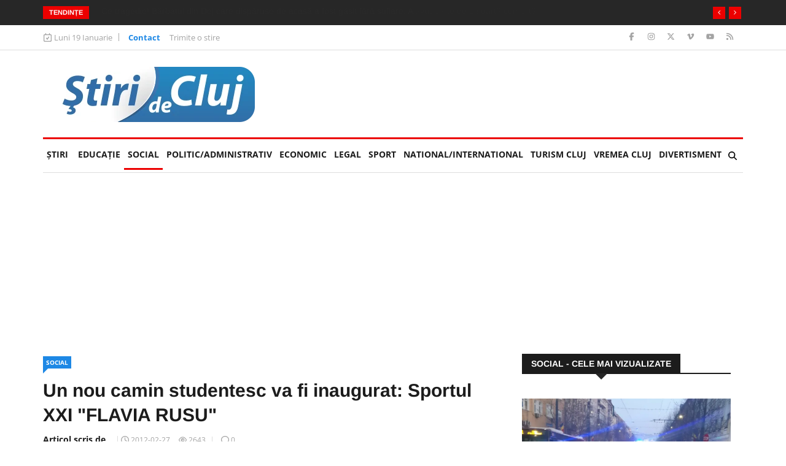

--- FILE ---
content_type: text/html; charset=utf-8
request_url: https://www.google.com/recaptcha/api2/aframe
body_size: 267
content:
<!DOCTYPE HTML><html><head><meta http-equiv="content-type" content="text/html; charset=UTF-8"></head><body><script nonce="MW2POesQLawjSHTmKYeQ_A">/** Anti-fraud and anti-abuse applications only. See google.com/recaptcha */ try{var clients={'sodar':'https://pagead2.googlesyndication.com/pagead/sodar?'};window.addEventListener("message",function(a){try{if(a.source===window.parent){var b=JSON.parse(a.data);var c=clients[b['id']];if(c){var d=document.createElement('img');d.src=c+b['params']+'&rc='+(localStorage.getItem("rc::a")?sessionStorage.getItem("rc::b"):"");window.document.body.appendChild(d);sessionStorage.setItem("rc::e",parseInt(sessionStorage.getItem("rc::e")||0)+1);localStorage.setItem("rc::h",'1768822402162');}}}catch(b){}});window.parent.postMessage("_grecaptcha_ready", "*");}catch(b){}</script></body></html>